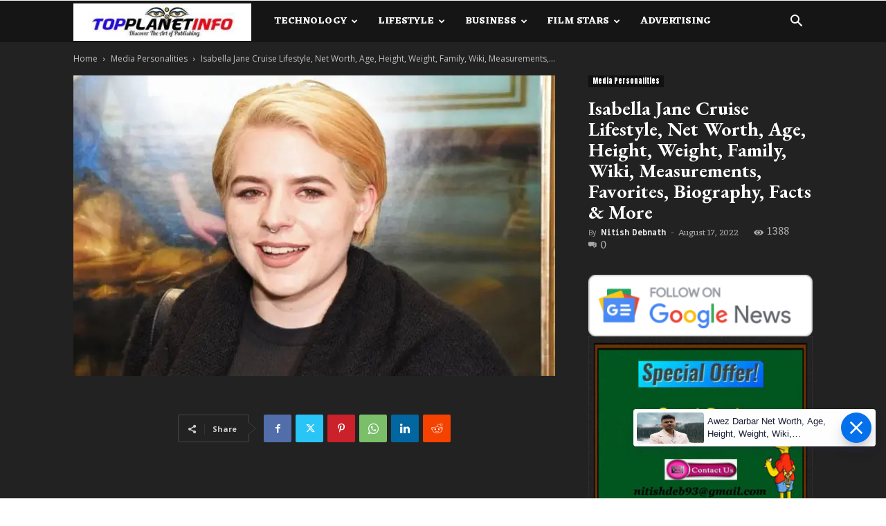

--- FILE ---
content_type: text/html; charset=utf-8
request_url: https://www.google.com/recaptcha/api2/aframe
body_size: 267
content:
<!DOCTYPE HTML><html><head><meta http-equiv="content-type" content="text/html; charset=UTF-8"></head><body><script nonce="DRDBc-fIOR_ssy1kTBc6OA">/** Anti-fraud and anti-abuse applications only. See google.com/recaptcha */ try{var clients={'sodar':'https://pagead2.googlesyndication.com/pagead/sodar?'};window.addEventListener("message",function(a){try{if(a.source===window.parent){var b=JSON.parse(a.data);var c=clients[b['id']];if(c){var d=document.createElement('img');d.src=c+b['params']+'&rc='+(localStorage.getItem("rc::a")?sessionStorage.getItem("rc::b"):"");window.document.body.appendChild(d);sessionStorage.setItem("rc::e",parseInt(sessionStorage.getItem("rc::e")||0)+1);localStorage.setItem("rc::h",'1769261841229');}}}catch(b){}});window.parent.postMessage("_grecaptcha_ready", "*");}catch(b){}</script></body></html>

--- FILE ---
content_type: application/javascript; charset=utf-8
request_url: https://fundingchoicesmessages.google.com/f/AGSKWxUyU7WyBUTpM346EDt16_QnpvCrgkjeS5CIZGyzFBd3aCG267hCqzwuaxarURot8wC5M6EJJ-pcOMzq1lZ9dXD7InImDLpVy5tgB5NTuoDb9iksEMjKBM4uN4-MasLvxLZV_IZhuK_-FPdSuyI594IIEy8PpmTffoHMPEqT74TeCYghdoiHODa72I2U/_-sync2ad--ad-live..pl/ads/.s-result-item:-abp-has(h5.s-sponsored-header)/advertise125x125.
body_size: -1289
content:
window['9b07f2fe-3eb7-4ecb-bd77-63be7294f328'] = true;

--- FILE ---
content_type: application/javascript; charset=utf-8
request_url: https://fundingchoicesmessages.google.com/f/AGSKWxVIEObpwiWivraxC5OA4oyBuOZpy6PeZymtI9qjHMxB_ht2wiYvdmzDVCCBqlWiSJ7gBcjpVlD2glrTsZwPCyop-ji1ja8A5NcowY4VXSsbomL8KYD52-FFpDUxSasgINcvMHD8Wg==?fccs=W251bGwsbnVsbCxudWxsLG51bGwsbnVsbCxudWxsLFsxNzY5MjYxODI2LDIxMzAwMDAwMF0sbnVsbCxudWxsLG51bGwsW251bGwsWzcsNiw5XSxudWxsLDIsbnVsbCwiZW4iLG51bGwsbnVsbCxudWxsLG51bGwsbnVsbCwxXSwiaHR0cHM6Ly93d3cudG9wcGxhbmV0aW5mby5jb20vaXNhYmVsbGEtamFuZS1jcnVpc2UvIixudWxsLFtbOCwiazYxUEJqbWs2TzAiXSxbOSwiZW4tVVMiXSxbMTksIjIiXSxbMTcsIlswXSJdLFsyNCwiIl0sWzI5LCJmYWxzZSJdXV0
body_size: 215
content:
if (typeof __googlefc.fcKernelManager.run === 'function') {"use strict";this.default_ContributorServingResponseClientJs=this.default_ContributorServingResponseClientJs||{};(function(_){var window=this;
try{
var qp=function(a){this.A=_.t(a)};_.u(qp,_.J);var rp=function(a){this.A=_.t(a)};_.u(rp,_.J);rp.prototype.getWhitelistStatus=function(){return _.F(this,2)};var sp=function(a){this.A=_.t(a)};_.u(sp,_.J);var tp=_.ed(sp),up=function(a,b,c){this.B=a;this.j=_.A(b,qp,1);this.l=_.A(b,_.Pk,3);this.F=_.A(b,rp,4);a=this.B.location.hostname;this.D=_.Fg(this.j,2)&&_.O(this.j,2)!==""?_.O(this.j,2):a;a=new _.Qg(_.Qk(this.l));this.C=new _.dh(_.q.document,this.D,a);this.console=null;this.o=new _.mp(this.B,c,a)};
up.prototype.run=function(){if(_.O(this.j,3)){var a=this.C,b=_.O(this.j,3),c=_.fh(a),d=new _.Wg;b=_.hg(d,1,b);c=_.C(c,1,b);_.jh(a,c)}else _.gh(this.C,"FCNEC");_.op(this.o,_.A(this.l,_.De,1),this.l.getDefaultConsentRevocationText(),this.l.getDefaultConsentRevocationCloseText(),this.l.getDefaultConsentRevocationAttestationText(),this.D);_.pp(this.o,_.F(this.F,1),this.F.getWhitelistStatus());var e;a=(e=this.B.googlefc)==null?void 0:e.__executeManualDeployment;a!==void 0&&typeof a==="function"&&_.To(this.o.G,
"manualDeploymentApi")};var vp=function(){};vp.prototype.run=function(a,b,c){var d;return _.v(function(e){d=tp(b);(new up(a,d,c)).run();return e.return({})})};_.Tk(7,new vp);
}catch(e){_._DumpException(e)}
}).call(this,this.default_ContributorServingResponseClientJs);
// Google Inc.

//# sourceURL=/_/mss/boq-content-ads-contributor/_/js/k=boq-content-ads-contributor.ContributorServingResponseClientJs.en_US.k61PBjmk6O0.es5.O/d=1/exm=ad_blocking_detection_executable,kernel_loader,loader_js_executable,web_iab_tcf_v2_signal_executable/ed=1/rs=AJlcJMztj-kAdg6DB63MlSG3pP52LjSptg/m=cookie_refresh_executable
__googlefc.fcKernelManager.run('\x5b\x5b\x5b7,\x22\x5b\x5bnull,\\\x22topplanetinfo.com\\\x22,\\\x22AKsRol_dM-09-PxG9T8xkLTFciQcCZnq7zFgGUDOiwAjpsXKv6U5id3s3rK9enXeQKY3CXXp8m8HX9jVDhdvzPI22dXX-NOOXZ4fz_IED1CxC9b9m-FpSmsSJ8J_9MyxuygtrYxH0fj5GKguPaeO_1sfgozABCjGVA\\\\u003d\\\\u003d\\\x22\x5d,null,\x5b\x5bnull,null,null,\\\x22https:\/\/fundingchoicesmessages.google.com\/f\/AGSKWxX9s6ERyZVdxMkKnspN4YSthh19EcUYNXzsqn90A_pE1-bwMBxlmjweAaUiJoaqeAIQG1lcdOLACX-uRTh_qWArZrORqYNlWmcCdb2K0pfMJk0cEKEleb4pLBe9M6D55o4pBIb42A\\\\u003d\\\\u003d\\\x22\x5d,null,null,\x5bnull,null,null,\\\x22https:\/\/fundingchoicesmessages.google.com\/el\/AGSKWxUoA_QcwGJ9h9NG1IVu2HQlBHNzBN77Cgu0rTcDW9hB7NkKYOzSKQt6-PPFE-krSuUrvjnLFE21eAfbI4lgCJFKGl-rzbn0241HpNSmGhNWRgMPsZcpLUy90clvvcf_IsWF8coTSw\\\\u003d\\\\u003d\\\x22\x5d,null,\x5bnull,\x5b7,6,9\x5d,null,2,null,\\\x22en\\\x22,null,null,null,null,null,1\x5d,null,\\\x22Privacy and cookie settings\\\x22,\\\x22Close\\\x22,null,null,null,\\\x22Managed by Google. Complies with IAB TCF. CMP ID: 300\\\x22\x5d,\x5b3,1\x5d\x5d\x22\x5d\x5d,\x5bnull,null,null,\x22https:\/\/fundingchoicesmessages.google.com\/f\/AGSKWxUTKuH0KIus5YLfg1UoUhxsSrxCTGRw88wkuVuH2hqmVArp0znGeBPiI4rfQA8-q6zWrwCcY1-2xsFlJWDpH1nDPuEQxLPmf9JtlQWC-8OcyP2oc3efyKDQjKcOZTmW2IJyN_wmIw\\u003d\\u003d\x22\x5d\x5d');}